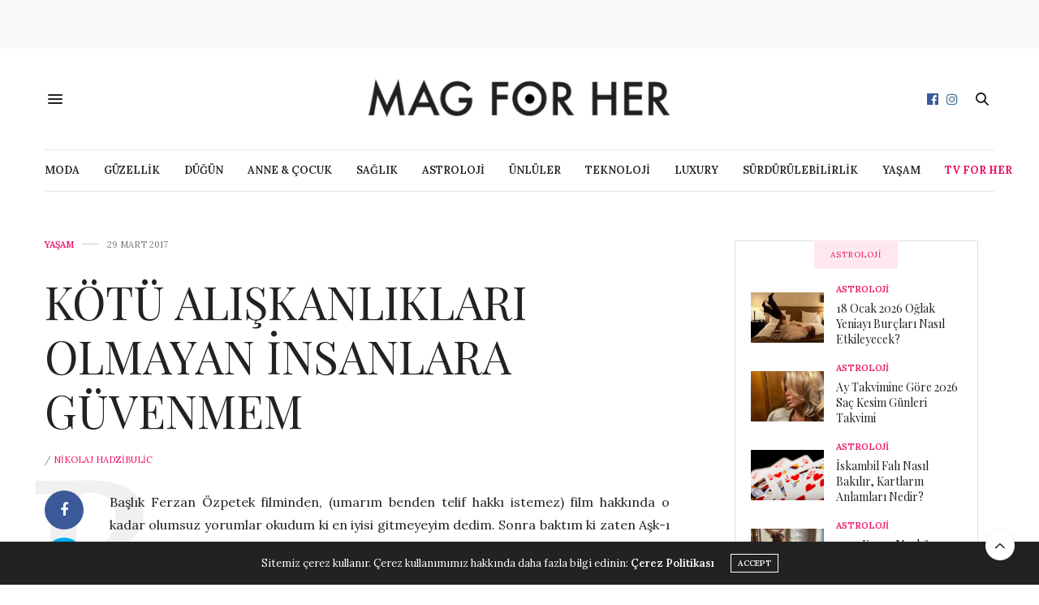

--- FILE ---
content_type: text/html; charset=UTF-8
request_url: https://www.magforher.com/kotu-aliskanliklari-olmayan-insanlara-guvenmem/
body_size: 13498
content:
<!doctype html><html dir="ltr" lang="tr"><head><meta charset="UTF-8"><link rel="preconnect" href="https://fonts.gstatic.com/" crossorigin /><meta name="viewport" content="width=device-width, initial-scale=1, maximum-scale=1, viewport-fit=cover"><link rel="profile" href="http://gmpg.org/xfn/11"><meta http-equiv="x-dns-prefetch-control" content="on"><link rel="dns-prefetch" href="//fonts.googleapis.com" /><link rel="dns-prefetch" href="//fonts.gstatic.com" /><link rel="dns-prefetch" href="//0.gravatar.com/" /><link rel="dns-prefetch" href="//2.gravatar.com/" /><link rel="dns-prefetch" href="//1.gravatar.com/" /><title>KÖTÜ ALIŞKANLIKLARI OLMAYAN İNSANLARA GÜVENMEM | Mag for Her</title><meta name="description" content="Yazarımız Niko Hadzibulic&#039;in kötü alışkanlıkları olanların yüreğine su serpen &#039;mutluluk&#039; yazısı..." /><meta name="robots" content="max-image-preview:large" /><meta name="author" content="Nikolaj Hadzibulic"/><link rel="canonical" href="https://www.magforher.com/kotu-aliskanliklari-olmayan-insanlara-guvenmem/" /><meta name="generator" content="All in One SEO (AIOSEO) 4.8.9" /> <script type="application/ld+json" class="aioseo-schema">{"@context":"https:\/\/schema.org","@graph":[{"@type":"Article","@id":"https:\/\/www.magforher.com\/kotu-aliskanliklari-olmayan-insanlara-guvenmem\/#article","name":"K\u00d6T\u00dc ALI\u015eKANLIKLARI OLMAYAN \u0130NSANLARA G\u00dcVENMEM | Mag for Her","headline":"K\u00d6T\u00dc ALI\u015eKANLIKLARI OLMAYAN \u0130NSANLARA G\u00dcVENMEM","author":{"@id":"https:\/\/www.magforher.com\/author\/niko\/#author"},"publisher":{"@id":"https:\/\/www.magforher.com\/#organization"},"image":{"@type":"ImageObject","url":"https:\/\/www.magforher.com\/wp-content\/uploads\/2017\/03\/mutlu-kad\u0131n.jpg","width":780,"height":500},"datePublished":"2017-03-29T14:25:42+03:00","dateModified":"2017-03-29T14:42:16+03:00","inLanguage":"tr-TR","mainEntityOfPage":{"@id":"https:\/\/www.magforher.com\/kotu-aliskanliklari-olmayan-insanlara-guvenmem\/#webpage"},"isPartOf":{"@id":"https:\/\/www.magforher.com\/kotu-aliskanliklari-olmayan-insanlara-guvenmem\/#webpage"},"articleSection":"YA\u015eAM, Ferzan \u00d6zpetek, motivasyon, mutlu olma rehberi, mutluluk, mutluluk rehberi, nikograd"},{"@type":"BreadcrumbList","@id":"https:\/\/www.magforher.com\/kotu-aliskanliklari-olmayan-insanlara-guvenmem\/#breadcrumblist","itemListElement":[{"@type":"ListItem","@id":"https:\/\/www.magforher.com#listItem","position":1,"name":"Ana Sayfa","item":"https:\/\/www.magforher.com","nextItem":{"@type":"ListItem","@id":"https:\/\/www.magforher.com\/kategori\/yasam\/#listItem","name":"YA\u015eAM"}},{"@type":"ListItem","@id":"https:\/\/www.magforher.com\/kategori\/yasam\/#listItem","position":2,"name":"YA\u015eAM","item":"https:\/\/www.magforher.com\/kategori\/yasam\/","nextItem":{"@type":"ListItem","@id":"https:\/\/www.magforher.com\/kotu-aliskanliklari-olmayan-insanlara-guvenmem\/#listItem","name":"K\u00d6T\u00dc ALI\u015eKANLIKLARI OLMAYAN \u0130NSANLARA G\u00dcVENMEM"},"previousItem":{"@type":"ListItem","@id":"https:\/\/www.magforher.com#listItem","name":"Ana Sayfa"}},{"@type":"ListItem","@id":"https:\/\/www.magforher.com\/kotu-aliskanliklari-olmayan-insanlara-guvenmem\/#listItem","position":3,"name":"K\u00d6T\u00dc ALI\u015eKANLIKLARI OLMAYAN \u0130NSANLARA G\u00dcVENMEM","previousItem":{"@type":"ListItem","@id":"https:\/\/www.magforher.com\/kategori\/yasam\/#listItem","name":"YA\u015eAM"}}]},{"@type":"Organization","@id":"https:\/\/www.magforher.com\/#organization","name":"Mag for Her | Kad\u0131n, Moda, G\u00fczellik ve Ya\u015fam Trendleri","description":"Mag for Her, kad\u0131nlara \u00f6zel moda, g\u00fczellik, ya\u015fam ve trend haberlerini sunar. G\u00fcncel geli\u015fmeleri, ilham verici i\u00e7erikleri ve stil \u00f6nerilerini ke\u015ffet!","url":"https:\/\/www.magforher.com\/","logo":{"@type":"ImageObject","url":"https:\/\/www.magforher.com\/wp-content\/uploads\/2016\/07\/logo5-1-1-1.jpg","@id":"https:\/\/www.magforher.com\/kotu-aliskanliklari-olmayan-insanlara-guvenmem\/#organizationLogo","width":519,"height":100},"image":{"@id":"https:\/\/www.magforher.com\/kotu-aliskanliklari-olmayan-insanlara-guvenmem\/#organizationLogo"},"sameAs":["https:\/\/www.facebook.com\/magforher","https:\/\/www.instagram.com\/magforher\/"]},{"@type":"Person","@id":"https:\/\/www.magforher.com\/author\/niko\/#author","url":"https:\/\/www.magforher.com\/author\/niko\/","name":"Nikolaj Hadzibulic","image":{"@type":"ImageObject","@id":"https:\/\/www.magforher.com\/kotu-aliskanliklari-olmayan-insanlara-guvenmem\/#authorImage","url":"https:\/\/secure.gravatar.com\/avatar\/62ca7c0a908fd5867e41237f0b25db1b7e34d136283e8d939506d07d51f293d0?s=96&d=mm&r=g","width":96,"height":96,"caption":"Nikolaj Hadzibulic"}},{"@type":"WebPage","@id":"https:\/\/www.magforher.com\/kotu-aliskanliklari-olmayan-insanlara-guvenmem\/#webpage","url":"https:\/\/www.magforher.com\/kotu-aliskanliklari-olmayan-insanlara-guvenmem\/","name":"K\u00d6T\u00dc ALI\u015eKANLIKLARI OLMAYAN \u0130NSANLARA G\u00dcVENMEM | Mag for Her","description":"Yazar\u0131m\u0131z Niko Hadzibulic'in k\u00f6t\u00fc al\u0131\u015fkanl\u0131klar\u0131 olanlar\u0131n y\u00fcre\u011fine su serpen 'mutluluk' yaz\u0131s\u0131...","inLanguage":"tr-TR","isPartOf":{"@id":"https:\/\/www.magforher.com\/#website"},"breadcrumb":{"@id":"https:\/\/www.magforher.com\/kotu-aliskanliklari-olmayan-insanlara-guvenmem\/#breadcrumblist"},"author":{"@id":"https:\/\/www.magforher.com\/author\/niko\/#author"},"creator":{"@id":"https:\/\/www.magforher.com\/author\/niko\/#author"},"image":{"@type":"ImageObject","url":"https:\/\/www.magforher.com\/wp-content\/uploads\/2017\/03\/mutlu-kad\u0131n.jpg","@id":"https:\/\/www.magforher.com\/kotu-aliskanliklari-olmayan-insanlara-guvenmem\/#mainImage","width":780,"height":500},"primaryImageOfPage":{"@id":"https:\/\/www.magforher.com\/kotu-aliskanliklari-olmayan-insanlara-guvenmem\/#mainImage"},"datePublished":"2017-03-29T14:25:42+03:00","dateModified":"2017-03-29T14:42:16+03:00"},{"@type":"WebSite","@id":"https:\/\/www.magforher.com\/#website","url":"https:\/\/www.magforher.com\/","name":"Mag for Her | Kad\u0131n, Moda, G\u00fczellik ve Ya\u015fam Trendleri","alternateName":"Mag for Her, kad\u0131nlara \u00f6zel moda, g\u00fczellik, ya\u015fam ve trend haberlerini sunar. G\u00fcncel geli\u015fmeleri, ilham verici i\u00e7erikleri ve stil \u00f6nerilerini ke\u015ffet!","description":"Kad\u0131n, Moda, G\u00fczellik ve Ya\u015fam Trendleri","inLanguage":"tr-TR","publisher":{"@id":"https:\/\/www.magforher.com\/#organization"}}]}</script> <link rel='dns-prefetch' href='//cdn.plyr.io' /><link rel='dns-prefetch' href='//www.googletagmanager.com' /><link rel='dns-prefetch' href='//fonts.googleapis.com' /><link rel="alternate" type="application/rss+xml" title="Mag for Her &raquo; akışı" href="https://www.magforher.com/feed/" /><link rel="preconnect" href="//fonts.gstatic.com/" crossorigin>
 <script src="[data-uri]" defer></script><script data-optimized="1" src="https://www.magforher.com/wp-content/plugins/litespeed-cache/assets/js/webfontloader.min.js" defer></script><link data-optimized="2" rel="stylesheet" href="https://www.magforher.com/wp-content/litespeed/css/b59d410e087834d634bcce81f2cd7c3b.css?ver=66200" /> <script type="text/javascript" src="https://www.magforher.com/wp-includes/js/jquery/jquery.min.js?ver=3.7.1" id="jquery-core-js"></script> 
 <script type="text/javascript" src="https://www.googletagmanager.com/gtag/js?id=GT-PB64NBM" id="google_gtagjs-js" defer data-deferred="1"></script> <script type="text/javascript" id="google_gtagjs-js-after" src="[data-uri]" defer></script> <script></script><link rel="https://api.w.org/" href="https://www.magforher.com/wp-json/" /><link rel="alternate" title="JSON" type="application/json" href="https://www.magforher.com/wp-json/wp/v2/posts/5633" /><link rel="EditURI" type="application/rsd+xml" title="RSD" href="https://www.magforher.com/xmlrpc.php?rsd" /><meta name="generator" content="WordPress 6.8.3" /><link rel='shortlink' href='https://www.magforher.com/?p=5633' /><link rel="alternate" title="oEmbed (JSON)" type="application/json+oembed" href="https://www.magforher.com/wp-json/oembed/1.0/embed?url=https%3A%2F%2Fwww.magforher.com%2Fkotu-aliskanliklari-olmayan-insanlara-guvenmem%2F" /><link rel="alternate" title="oEmbed (XML)" type="text/xml+oembed" href="https://www.magforher.com/wp-json/oembed/1.0/embed?url=https%3A%2F%2Fwww.magforher.com%2Fkotu-aliskanliklari-olmayan-insanlara-guvenmem%2F&#038;format=xml" /><meta name="generator" content="Site Kit by Google 1.164.0" /><meta property="og:title" content="KÖTÜ ALIŞKANLIKLARI OLMAYAN İNSANLARA GÜVENMEM" /><meta property="og:type" content="article" /><meta property="og:description" content="Başlık Ferzan Özpetek filminden, (umarım benden telif hakkı istemez) film hakkında o kadar olumsuz yorumlar okudum ki en iyisi gitmeyeyim dedim. Sonra baktım ki zaten Aşk-ı Memnu dışında bir şey izlemiyorum, kültürel bir soykırım yaşıyorum kendi içimde, hadi gidip bir görelim dedim. Tabii ki filmi eleştirmeyeceğim çünkü; ben pek film izlemem! Merak ediyorsanız gidin izleyin,…" /><meta property="og:image" content="https://www.magforher.com/wp-content/uploads/2017/03/mutlu-kadın.jpg" /><meta property="og:url" content="https://www.magforher.com/kotu-aliskanliklari-olmayan-insanlara-guvenmem/" /><meta property="og:site_name" content="Mag for Her"/><meta name="generator" content="Powered by WPBakery Page Builder - drag and drop page builder for WordPress."/><link rel="icon" href="https://www.magforher.com/wp-content/uploads/2023/02/cropped-fav-32x32.png" sizes="32x32" /><link rel="icon" href="https://www.magforher.com/wp-content/uploads/2023/02/cropped-fav-192x192.png" sizes="192x192" /><link rel="apple-touch-icon" href="https://www.magforher.com/wp-content/uploads/2023/02/cropped-fav-180x180.png" /><meta name="msapplication-TileImage" content="https://www.magforher.com/wp-content/uploads/2023/02/cropped-fav-270x270.png" />
<noscript><style>.wpb_animate_when_almost_visible { opacity: 1; }</style></noscript><title>Mag for Her | Kadınlara İlham Veren Moda, Güzellik ve Yaşam Rehberi</title><meta name="description" content="Mag for Her: Kadınlara özel moda, güzellik, ilişkiler ve yaşam içerikleri. En güncel trendleri ve hayatı kolaylaştıran önerileri şimdi keşfet."></head><body class="wp-singular post-template-default single single-post postid-5633 single-format-standard wp-theme-thevoux-wp article-dropcap-on thb-borders-off thb-rounded-forms-off social_black-off header_submenu_color-light mobile_menu_animation- header-submenu-style1 thb-pinit-off thb-single-product-ajax-on wpb-js-composer js-comp-ver-7.0 vc_responsive"><div id='div-gpt-ad-1700641979863-0'></div><div id="wrapper" class="thb-page-transition-off"><div id="content-container"><div class="click-capture"></div><aside class="thb_ad_before_header"><p><div align="center" id='div-gpt-ad-1700640215474-0' style='min-width: 970px; min-height: 250px;'></div></p></aside><header class="header fixed "><div class="header_top cf"><div class="row full-width-row align-middle"><div class="small-3 medium-2 columns toggle-holder">
<a href="#" class="mobile-toggle  small"><div><span></span><span></span><span></span></div></a></div><div class="small-6 medium-8 columns logo text-center active"><h6 id="page-title">KÖTÜ ALIŞKANLIKLARI OLMAYAN İNSANLARA GÜVENMEM</h6></div><div class="small-3 medium-2 columns text-right"><div class="social-holder style2"><aside class="social_header">
<a href="https://www.facebook.com/magforher" class="facebook icon-1x" target="_blank"><i class="fa fa-facebook-official"></i></a>
<a href="https://www.instagram.com/magforher/" class="instagram icon-1x" target="_blank"><i class="fa fa-instagram"></i></a></aside><aside class="quick_search">
<svg xmlns="http://www.w3.org/2000/svg" version="1.1" class="search_icon" x="0" y="0" width="16.2" height="16.2" viewBox="0 0 16.2 16.2" enable-background="new 0 0 16.209 16.204" xml:space="preserve"><path d="M15.9 14.7l-4.3-4.3c0.9-1.1 1.4-2.5 1.4-4 0-3.5-2.9-6.4-6.4-6.4S0.1 3 0.1 6.5c0 3.5 2.9 6.4 6.4 6.4 1.4 0 2.8-0.5 3.9-1.3l4.4 4.3c0.2 0.2 0.4 0.2 0.6 0.2 0.2 0 0.4-0.1 0.6-0.2C16.2 15.6 16.2 15.1 15.9 14.7zM1.7 6.5c0-2.6 2.2-4.8 4.8-4.8s4.8 2.1 4.8 4.8c0 2.6-2.2 4.8-4.8 4.8S1.7 9.1 1.7 6.5z"/></svg><form role="search" method="get" class="searchform" action="https://www.magforher.com/">
<label for="search-form-1" class="screen-reader-text">Search for:</label>
<input type="text" id="search-form-1" class="search-field" value="" name="s" /></form></aside></div></div></div></div><div class="nav_holder show-for-large"><nav class="full-menu-container text-center"><ul id="menu-ana-menu" class="full-menu nav submenu-style-style1"><li id="menu-item-10186" class="menu-item menu-item-type-taxonomy menu-item-object-category menu-item-10186"><a href="https://www.magforher.com/kategori/moda/">MODA</a></li><li id="menu-item-10184" class="menu-item menu-item-type-taxonomy menu-item-object-category menu-item-10184"><a href="https://www.magforher.com/kategori/guzellik/">GÜZELLİK</a></li><li id="menu-item-10183" class="menu-item menu-item-type-taxonomy menu-item-object-category menu-item-10183"><a href="https://www.magforher.com/kategori/dugun/">DÜĞÜN</a></li><li id="menu-item-53501" class="menu-item menu-item-type-taxonomy menu-item-object-category menu-item-53501"><a href="https://www.magforher.com/kategori/anne-cocuk/">ANNE &amp; ÇOCUK</a></li><li id="menu-item-10188" class="menu-item menu-item-type-taxonomy menu-item-object-category menu-item-10188"><a href="https://www.magforher.com/kategori/saglik/">SAĞLIK</a></li><li id="menu-item-23463" class="menu-item menu-item-type-taxonomy menu-item-object-category menu-item-23463"><a href="https://www.magforher.com/kategori/astroloji/">ASTROLOJİ</a></li><li id="menu-item-23464" class="menu-item menu-item-type-taxonomy menu-item-object-category menu-item-23464"><a href="https://www.magforher.com/kategori/unluler/">ÜNLÜLER</a></li><li id="menu-item-19773" class="menu-item menu-item-type-taxonomy menu-item-object-category menu-item-19773"><a href="https://www.magforher.com/kategori/teknoloji/">TEKNOLOJİ</a></li><li id="menu-item-23535" class="menu-item menu-item-type-taxonomy menu-item-object-category menu-item-23535"><a href="https://www.magforher.com/kategori/luxury/">LUXURY</a></li><li id="menu-item-24466" class="menu-item menu-item-type-taxonomy menu-item-object-category menu-item-24466"><a href="https://www.magforher.com/kategori/surdurulebilirlik/">SÜRDÜRÜLEBİLİRLİK</a></li><li id="menu-item-10189" class="menu-item menu-item-type-taxonomy menu-item-object-category current-post-ancestor current-menu-parent current-post-parent menu-item-10189"><a href="https://www.magforher.com/kategori/yasam/">YAŞAM</a></li><li id="menu-item-23678" class="menu-item menu-item-type-taxonomy menu-item-object-category menu-item-23678"><a href="https://www.magforher.com/kategori/tv-for-her/"><b><span style="color:#ec1166">TV for HER</span></b></a></li></ul></nav></div></header><div class="header_holder  "><div class="row"><div class="small-12 columns"><header class="header style1 boxed"><div class="header_top cf"><div class="row full-width-row align-middle"><div class="small-3 large-4 columns toggle-holder">
<a href="#" class="mobile-toggle  small"><div><span></span><span></span><span></span></div></a></div><div class="small-6 large-4 columns logo text-center">
<a href="https://www.magforher.com/" class="logolink" title="Mag for Her">
<img src="https://www.magforher.com/wp-content/uploads/2016/07/logo.png" class="logoimg" alt="Mag for Her"/>
</a></div><div class="small-3 large-4 columns social-holder style2"><aside class="social_header">
<a href="https://www.facebook.com/magforher" class="facebook icon-1x" target="_blank"><i class="fa fa-facebook-official"></i></a>
<a href="https://www.instagram.com/magforher/" class="instagram icon-1x" target="_blank"><i class="fa fa-instagram"></i></a></aside><aside class="quick_search">
<svg xmlns="http://www.w3.org/2000/svg" version="1.1" class="search_icon" x="0" y="0" width="16.2" height="16.2" viewBox="0 0 16.2 16.2" enable-background="new 0 0 16.209 16.204" xml:space="preserve"><path d="M15.9 14.7l-4.3-4.3c0.9-1.1 1.4-2.5 1.4-4 0-3.5-2.9-6.4-6.4-6.4S0.1 3 0.1 6.5c0 3.5 2.9 6.4 6.4 6.4 1.4 0 2.8-0.5 3.9-1.3l4.4 4.3c0.2 0.2 0.4 0.2 0.6 0.2 0.2 0 0.4-0.1 0.6-0.2C16.2 15.6 16.2 15.1 15.9 14.7zM1.7 6.5c0-2.6 2.2-4.8 4.8-4.8s4.8 2.1 4.8 4.8c0 2.6-2.2 4.8-4.8 4.8S1.7 9.1 1.7 6.5z"/></svg><form role="search" method="get" class="searchform" action="https://www.magforher.com/">
<label for="search-form-2" class="screen-reader-text">Search for:</label>
<input type="text" id="search-form-2" class="search-field" value="" name="s" /></form></aside></div></div></div><div class="nav_holder light"><nav class="full-menu-container"><ul id="menu-ana-menu-1" class="full-menu nav submenu-style-style1"><li class="menu-item menu-item-type-taxonomy menu-item-object-category menu-item-10186"><a href="https://www.magforher.com/kategori/moda/">MODA</a></li><li class="menu-item menu-item-type-taxonomy menu-item-object-category menu-item-10184"><a href="https://www.magforher.com/kategori/guzellik/">GÜZELLİK</a></li><li class="menu-item menu-item-type-taxonomy menu-item-object-category menu-item-10183"><a href="https://www.magforher.com/kategori/dugun/">DÜĞÜN</a></li><li class="menu-item menu-item-type-taxonomy menu-item-object-category menu-item-53501"><a href="https://www.magforher.com/kategori/anne-cocuk/">ANNE &amp; ÇOCUK</a></li><li class="menu-item menu-item-type-taxonomy menu-item-object-category menu-item-10188"><a href="https://www.magforher.com/kategori/saglik/">SAĞLIK</a></li><li class="menu-item menu-item-type-taxonomy menu-item-object-category menu-item-23463"><a href="https://www.magforher.com/kategori/astroloji/">ASTROLOJİ</a></li><li class="menu-item menu-item-type-taxonomy menu-item-object-category menu-item-23464"><a href="https://www.magforher.com/kategori/unluler/">ÜNLÜLER</a></li><li class="menu-item menu-item-type-taxonomy menu-item-object-category menu-item-19773"><a href="https://www.magforher.com/kategori/teknoloji/">TEKNOLOJİ</a></li><li class="menu-item menu-item-type-taxonomy menu-item-object-category menu-item-23535"><a href="https://www.magforher.com/kategori/luxury/">LUXURY</a></li><li class="menu-item menu-item-type-taxonomy menu-item-object-category menu-item-24466"><a href="https://www.magforher.com/kategori/surdurulebilirlik/">SÜRDÜRÜLEBİLİRLİK</a></li><li class="menu-item menu-item-type-taxonomy menu-item-object-category current-post-ancestor current-menu-parent current-post-parent menu-item-10189"><a href="https://www.magforher.com/kategori/yasam/">YAŞAM</a></li><li class="menu-item menu-item-type-taxonomy menu-item-object-category menu-item-23678"><a href="https://www.magforher.com/kategori/tv-for-her/"><b><span style="color:#ec1166">TV for HER</span></b></a></li></ul></nav></div></header></div></div></div><div role="main" class="cf"><div id="infinite-article" data-infinite="on" data-security="f55efb4378"><div class="post-detail-row"><div class="row"><div class="small-12 medium-12 large-8 columns"><article itemscope itemtype="http://schema.org/Article" class="post post-detail post-detail-style1 post-5633 type-post status-publish format-standard has-post-thumbnail hentry category-yasam tag-ferzan-ozpetek tag-motivasyon tag-mutlu-olma-rehberi tag-mutluluk tag-mutluluk-rehberi tag-nikograd" id="post-5633" data-id="5633" data-url="https://www.magforher.com/kotu-aliskanliklari-olmayan-insanlara-guvenmem/"><div class="post-title-container"><div class="thb-post-top"><aside class="post-meta style1">
<a href="https://www.magforher.com/kategori/yasam/" class="cat-yasam" aria-label="YAŞAM">YAŞAM</a></aside><aside class="post-date">
29 Mart 2017</aside></div><header class="post-title entry-header"><h1 class="entry-title" itemprop="headline">
KÖTÜ ALIŞKANLIKLARI OLMAYAN İNSANLARA GÜVENMEM</h1></header><aside class="post-author">
<em>/</em> <a href="https://www.magforher.com/author/niko/" title="Nikolaj Hadzibulic tarafından yazılan yazılar" rel="author">Nikolaj Hadzibulic</a></aside></div><div class="post-share-container"><aside class="share-article hide-on-print share-article-single fixed-me show-for-medium">
<a href="https://www.facebook.com/sharer.php?u=https://www.magforher.com/kotu-aliskanliklari-olmayan-insanlara-guvenmem/" rel="noreferrer" class="boxed-icon social facebook style2">
<i class="fa fa-facebook"></i>
<span class="thb-social-count">0</span>
</a>
<a href="https://twitter.com/intent/tweet?text=K%C3%96T%C3%9C%20ALI%C5%9EKANLIKLARI%20OLMAYAN%20%C4%B0NSANLARA%20G%C3%9CVENMEM&#038;via=fuel_themes&#038;url=https://www.magforher.com/kotu-aliskanliklari-olmayan-insanlara-guvenmem/" rel="noreferrer" class="boxed-icon social twitter style2">
<i class="fa fa-twitter"></i>
</a>
<a href="https://pinterest.com/pin/create/bookmarklet/?url=https://www.magforher.com/kotu-aliskanliklari-olmayan-insanlara-guvenmem/&#038;media=https://www.magforher.com/wp-content/uploads/2017/03/mutlu-kadın.jpg" rel="noreferrer" class="boxed-icon social pinterest style2">
<i class="fa fa-pinterest"></i>
<span class="thb-social-count">0</span>
</a>
<a href="https://www.linkedin.com/cws/share?url=https://www.magforher.com/kotu-aliskanliklari-olmayan-insanlara-guvenmem/" rel="noreferrer" class="boxed-icon social linkedin style2">
<i class="fa fa-linkedin"></i>
</a>
<a href="mailto:?subject=K%C3%96T%C3%9C%20ALI%C5%9EKANLIKLARI%20OLMAYAN%20%C4%B0NSANLARA%20G%C3%9CVENMEM&#038;body=K%C3%96T%C3%9C%20ALI%C5%9EKANLIKLARI%20OLMAYAN%20%C4%B0NSANLARA%20G%C3%9CVENMEM%20https://www.magforher.com/kotu-aliskanliklari-olmayan-insanlara-guvenmem/" rel="noreferrer" class="boxed-icon social email style2">
<i class="fa fa-envelope-o"></i>
</a>
<a href="whatsapp://send?text=https://www.magforher.com/kotu-aliskanliklari-olmayan-insanlara-guvenmem/" rel="noreferrer" class="boxed-icon social whatsapp style2">
<i class="fa fa-whatsapp"></i>
</a>
<a href="https://www.magforher.com/kotu-aliskanliklari-olmayan-insanlara-guvenmem/" class="boxed-icon comment style2"><svg version="1.1" xmlns="http://www.w3.org/2000/svg" xmlns:xlink="http://www.w3.org/1999/xlink" x="0px" y="0px"
viewBox="0 0 18 20" width="18px" height="20px" enable-background:"new 0 0 18 20" xml:space="preserve">
<path d="M9,0C4,0,0,4,0,8.9c0,2.7,1.2,5.2,3.4,6.9L3.9,20l3.7-2.3c0.5,0.1,0.9,0.1,1.4,0.1c5,0,9-4,9-8.9C18,4,13.9,0,9,0z M5.8,10
c-0.6,0-1-0.5-1-1s0.5-1,1-1c0.6,0,1,0.5,1,1S6.4,10,5.8,10z M9,10c-0.6,0-1-0.5-1-1s0.5-1,1-1c0.6,0,1,0.5,1,1S9.5,10,9,10z
M12.2,10c-0.6,0-1-0.5-1-1s0.5-1,1-1c0.6,0,1,0.5,1,1S12.7,10,12.2,10z"/>
</svg>
<span>0</span></a></aside><div class="post-content-container"><div class="post-content entry-content cf" data-first="B" itemprop="articleBody"><p style="text-align: justify;">Başlık Ferzan Özpetek filminden, (umarım benden telif hakkı istemez) film hakkında o kadar olumsuz yorumlar okudum ki en iyisi gitmeyeyim dedim. Sonra baktım ki zaten Aşk-ı Memnu dışında bir şey izlemiyorum, kültürel bir soykırım yaşıyorum kendi içimde, hadi gidip bir görelim dedim. Tabii ki filmi eleştirmeyeceğim çünkü; ben pek film izlemem! Merak ediyorsanız gidin izleyin, kendimi bu denli salak hissettiğim en son zaman, ilkokulda 7 kere 4 kaç yapar diye soran öğretmenime cevabı söylemek yerine ağlama krizine girdiğim o andı.</p><p style="text-align: justify;">Filmin en çarpıldığım anı ise; ‘’kötü alışkanları olmayan insanlara güvenmem’’ diyen o amcanın repliğiydi. Niye çünkü; ben de kötü alışkanlık çok! Bu da beni doğrudan güvenilir insan yapıyor. Hatta kanımca kendi çevremde en güvenilir insan benim. Zira şu sıralar birbirinden fazla kötü alışkanlıkla mücadele ediyorum.</p><p style="text-align: justify;">Karbonhidrat, alkol, fesatlık, beddua ve nefret krizleri, yer yer instagram profil şikayet etmeler ve hatta büyü! Evet yanlış duymadınız, çünkü çok mutlu çiftlere gıcık oluyorum, sürekli spor yapanlardan ne kadar nefret ettiğimi bilmeyen kalmadı, (bu konuyu birazcık açmak istiyorum çünkü; profesyonel sporcular bile antrenman yapmaktan değil, maç ya da müsabaka sırasındaki o adrenalinden hoşlanıyorlar. Antrenman yapmak öyle tapılası bir şey değil yani, yemiyoruz) ayrıca sadece güneş açtığı için mutlu olan insanları da sevimsiz buluyorum.</p><p style="text-align: justify;">Güneş açınca tabii ki mutlu olunur ama bunu bir kokteyl ile kutlarsın, mutlu çift olursun ama bunu sosyal medyadan gözümüze sokmazsın, spor yaparsın ama hasta gibi sürekli bunu paylaşmazsın! Bunlardan bir tek ben rahatsız değilim, hislerinize tercüman oluyorum farkındayım. Çünkü her 3 kişiden biri sosyal medyanın insanları ne zaman katil yapacağını düşüyor. Ben biraz abartıp, yeni intihar eylemcilerinin sosyal medyadan çıkacağını düşünüyorum. Gültepe’de yaşan gençler, Levent’te yaşayan gençlerin hayatından nefret ediyor çünkü ulaşamıyor. Aynı örnekler FSM ve Etiler için de geçerli. Sosyolojik bir travma yaşıyoruz. Gelir adaletsizlik çizgisinin bir sokak ile belirlendiği şehir İstanbul! Günün birinde, kapasından döndürüldüğü gece klubüne intikam ile dönecek insanların varlığının ne kadar farkındayız? Aslında içinize karartmak istemedim bunlar biraz distopik kurgular.</p><p style="text-align: justify;">Kurgu, şu an yaşadığımız hayatın en temel ögesi. Kurgu programlar, kurgu siyasi atmosfer, kurgu tipler, kurgu ilişkiler. Gerçek, kalbi bir hevesle hareket eden insan sayısı yoka yakın. Plastik bir devrin naylon çocukları olarak, mutsuzuz. Yalnızlar çok mutsuz, çiftler çok mutsuz, parası olan çok mutsuz, parası olmayan çok mutsuz&#8230; Mutlu olmak için bir sürü reçete, binlerce öneri verildi bir tane de ben vereyim, N’ olacak nasıl olsa uygulamıyorsunuz hiç birini..</p><p style="text-align: justify;">Ben size şimdi mutlu bir bahar geçirmenin formülünü yazıyorum, tek tek uygulayacaksınız sonra sözlü yapacağım.</p><p style="text-align: justify;">1) Sağlıklı ve fit olmak için spor yapın, six pack bir zorunluluk değil! Bacaklarınız tersten asıp yaptığınız o hareketler insan bünyesine ters, biz maymun muyuz allahasen!<br />
2) Şu sıralar uyguladığım ve başarıya ulaşan diyetimi veriyorum: Gece alkol alacaksınız, akşam yemeği yemeyeceksiniz. Başka yolu yok bu işin, ben gece protein shake içip yemek yemiyorum ama alkol alıyorum ve tam 3 kilo verdim!<br />
3) Sosyal medyada sizi sinir eden insanları bloklayın! Kimse sizden önemli değil.<br />
4) Daha çok partileyin ve daha çok çime basın!<br />
5) Son olarak yaz geliyor şöyle eli yüzü düzgün enerjisi iyi birini bulursanız takılın biraz, sakın sevgili olmayın gerek yok.</p><p style="text-align: justify;">Şaka maka mevsimler geliyor geçiyor, ha mutlu oldum ha mutlu olacağım derken bir de bakıyorsun ki elindeki tüm parayı botox’culara kaptırmışsın. SixPack’in var ama en son ne zaman ağzı tadıyla bir yemek yedin bilmiyorsun, sevgilin var ama O’na değil sevgililik kurumuna aşıksın,&#8230; örnekleri çoğaltabilirim ama gerek yok. Ona yaranayım buna yaranayım, aman o mesajı da vereyim beni alkışlasınlar diye diye korkunç bir film yapmaktansa kimsenin izlemediği bir kısa film yapmayı tercih ederim. Buradan da İstanbul Kırmızısı’nı gömerim.</p><footer class="article-tags entry-footer"><div>
<strong>Etiketler: </strong>
<a href="https://www.magforher.com/tag/ferzan-ozpetek/" title="">Ferzan Özpetek</a>, <a href="https://www.magforher.com/tag/motivasyon/" title="">motivasyon</a>, <a href="https://www.magforher.com/tag/mutlu-olma-rehberi/" title="">mutlu olma rehberi</a>, <a href="https://www.magforher.com/tag/mutluluk/" title="">mutluluk</a>, <a href="https://www.magforher.com/tag/mutluluk-rehberi/" title="">mutluluk rehberi</a>, <a href="https://www.magforher.com/tag/nikograd/" title="">nikograd</a></div></footer><div class="article-navigation"><div class="row"><div class="small-12 medium-6 columns">
<a href="https://www.magforher.com/detoks-suyu-nasil-yapilir/" class="post-nav-link prev">
<svg version="1.1" xmlns="http://www.w3.org/2000/svg" xmlns:xlink="http://www.w3.org/1999/xlink" x="0px" y="0px"
width="15.983px" height="11.837px" viewBox="0 0 15.983 11.837" enable-background="new 0 0 15.983 11.837" xml:space="preserve"><path class="thb-arrow-head" d="M1.486,5.924l4.845-4.865c0.24-0.243,0.24-0.634,0-0.876c-0.242-0.243-0.634-0.243-0.874,0L0.18,5.481
c-0.24,0.242-0.24,0.634,0,0.876l5.278,5.299c0.24,0.241,0.632,0.241,0.874,0c0.24-0.241,0.24-0.634,0-0.876L1.486,5.924z"/><path class="thb-arrow-line" d="M15.982,5.92c0,0.328-0.264,0.593-0.592,0.593H0.592C0.264,6.513,0,6.248,0,5.92c0-0.327,0.264-0.591,0.592-0.591h14.799
C15.719,5.329,15.982,5.593,15.982,5.92z"/></svg>					<span>Önceki Haberler</span><h6>DETOKS SUYU NASIL YAPILIR &amp; NE İŞE YARAR</h6>
</a></div><div class="small-12 medium-6 columns">
<a href="https://www.magforher.com/en-cok-takip-edilen-instagram-hesaplari/" class="post-nav-link next">
<span>Sonraki Haberler</span><h6>INSTAGRAM'IN EN ÇOK TAKİP EDİLEN 10 HESABI</h6>
<svg version="1.1" xmlns="http://www.w3.org/2000/svg" xmlns:xlink="http://www.w3.org/1999/xlink" x="0px" y="0px" width="15.983px" height="11.837px" viewBox="0 0 15.983 11.837" enable-background="new 0 0 15.983 11.837" xml:space="preserve"><path class="thb-arrow-head" d="M9.651,10.781c-0.24,0.242-0.24,0.635,0,0.876c0.242,0.241,0.634,0.241,0.874,0l5.278-5.299c0.24-0.242,0.24-0.634,0-0.876
l-5.278-5.299c-0.24-0.243-0.632-0.243-0.874,0c-0.24,0.242-0.24,0.634,0,0.876l4.845,4.865L9.651,10.781z"/><path class="thb-arrow-line" d="M0.591,5.329h14.799c0.328,0,0.592,0.265,0.592,0.591c0,0.328-0.264,0.593-0.592,0.593H0.591C0.264,6.513,0,6.248,0,5.92
C0,5.593,0.264,5.329,0.591,5.329z"/></svg>					</a></div></div></div></div></div></div><aside class="share-article hide-on-print share-article-single  hide-for-medium">
<a href="https://www.facebook.com/sharer.php?u=https://www.magforher.com/kotu-aliskanliklari-olmayan-insanlara-guvenmem/" rel="noreferrer" class="boxed-icon social facebook style2">
<i class="fa fa-facebook"></i>
<span class="thb-social-count">0</span>
</a>
<a href="https://twitter.com/intent/tweet?text=K%C3%96T%C3%9C%20ALI%C5%9EKANLIKLARI%20OLMAYAN%20%C4%B0NSANLARA%20G%C3%9CVENMEM&#038;via=fuel_themes&#038;url=https://www.magforher.com/kotu-aliskanliklari-olmayan-insanlara-guvenmem/" rel="noreferrer" class="boxed-icon social twitter style2">
<i class="fa fa-twitter"></i>
</a>
<a href="https://pinterest.com/pin/create/bookmarklet/?url=https://www.magforher.com/kotu-aliskanliklari-olmayan-insanlara-guvenmem/&#038;media=https://www.magforher.com/wp-content/uploads/2017/03/mutlu-kadın.jpg" rel="noreferrer" class="boxed-icon social pinterest style2">
<i class="fa fa-pinterest"></i>
<span class="thb-social-count">0</span>
</a>
<a href="https://www.linkedin.com/cws/share?url=https://www.magforher.com/kotu-aliskanliklari-olmayan-insanlara-guvenmem/" rel="noreferrer" class="boxed-icon social linkedin style2">
<i class="fa fa-linkedin"></i>
</a>
<a href="mailto:?subject=K%C3%96T%C3%9C%20ALI%C5%9EKANLIKLARI%20OLMAYAN%20%C4%B0NSANLARA%20G%C3%9CVENMEM&#038;body=K%C3%96T%C3%9C%20ALI%C5%9EKANLIKLARI%20OLMAYAN%20%C4%B0NSANLARA%20G%C3%9CVENMEM%20https://www.magforher.com/kotu-aliskanliklari-olmayan-insanlara-guvenmem/" rel="noreferrer" class="boxed-icon social email style2">
<i class="fa fa-envelope-o"></i>
</a>
<a href="whatsapp://send?text=https://www.magforher.com/kotu-aliskanliklari-olmayan-insanlara-guvenmem/" rel="noreferrer" class="boxed-icon social whatsapp style2">
<i class="fa fa-whatsapp"></i>
</a>
<a href="https://www.magforher.com/kotu-aliskanliklari-olmayan-insanlara-guvenmem/" class="boxed-icon comment style2"><svg version="1.1" xmlns="http://www.w3.org/2000/svg" xmlns:xlink="http://www.w3.org/1999/xlink" x="0px" y="0px"
viewBox="0 0 18 20" width="18px" height="20px" enable-background:"new 0 0 18 20" xml:space="preserve">
<path d="M9,0C4,0,0,4,0,8.9c0,2.7,1.2,5.2,3.4,6.9L3.9,20l3.7-2.3c0.5,0.1,0.9,0.1,1.4,0.1c5,0,9-4,9-8.9C18,4,13.9,0,9,0z M5.8,10
c-0.6,0-1-0.5-1-1s0.5-1,1-1c0.6,0,1,0.5,1,1S6.4,10,5.8,10z M9,10c-0.6,0-1-0.5-1-1s0.5-1,1-1c0.6,0,1,0.5,1,1S9.5,10,9,10z
M12.2,10c-0.6,0-1-0.5-1-1s0.5-1,1-1c0.6,0,1,0.5,1,1S12.7,10,12.2,10z"/>
</svg>
<span>0</span></a></aside><aside class="post-bottom-meta hide"><meta itemprop="mainEntityOfPage" content="https://www.magforher.com/kotu-aliskanliklari-olmayan-insanlara-guvenmem/">
<span class="vcard author" itemprop="author" content="Nikolaj Hadzibulic">
<span class="fn">Nikolaj Hadzibulic</span>
</span>
<time class="time publised entry-date" datetime="2017-03-29T14:25:42+03:00" itemprop="datePublished" content="2017-03-29T14:25:42+03:00">29 Mart 2017</time><meta itemprop="dateModified" class="updated" content="2017-03-29T14:42:16+03:00">
<span itemprop="publisher" itemscope itemtype="https://schema.org/Organization"><meta itemprop="name" content="Mag for Her">
<span itemprop="logo" itemscope itemtype="https://schema.org/ImageObject"><meta itemprop="url" content="https://www.magforher.com/wp-content/themes/thevoux-wp/assets/img/logo.png">
</span>
</span>
<span itemprop="image" itemscope itemtype="http://schema.org/ImageObject"><meta itemprop="url" content="https://www.magforher.com/wp-content/uploads/2017/03/mutlu-kadın.jpg"><meta itemprop="width" content="780" /><meta itemprop="height" content="500" />
</span></aside></article><div class="row post"><aside class="small-12 columns post-content related-posts"><h4><strong>Bunlarda dikkanizi çekebilir</strong></h4><div class="row relatedposts hide-on-print"><div class="small-6 medium-4 columns"><article class="post mega-menu-post related-post post-56064 post type-post status-publish format-standard has-post-thumbnail hentry category-yasam tag-iyi-hissetmek tag-kotu-hissetmek tag-motivasyon tag-nasil-iyi-hissederim tag-slider-2" itemscope itemtype="http://schema.org/Article"><figure class="post-gallery">
<a href="https://www.magforher.com/kotu-hissetmek-normal-ama-kendine-iyi-gelmek-de-oyle/" title="Kötü Hissetmek Normal, Ama Kendine İyi Gelmek de Öyle">
<img width="650" height="450" src="https://www.magforher.com/wp-content/uploads/2025/07/a-slice-of-paradise-🍊-scopello-24———sicily-sicilytourism-italytravel-voyaged-beautifuldes-1.jpg" class="attachment-thevoux-style9-2x size-thevoux-style9-2x thb-lazyload lazyload wp-post-image" alt="" decoding="async" fetchpriority="high" sizes="(max-width: 650px) 100vw, 650px" data-src="https://www.magforher.com/wp-content/uploads/2025/07/a-slice-of-paradise-🍊-scopello-24———sicily-sicilytourism-italytravel-voyaged-beautifuldes-1.jpg" data-sizes="auto" data-srcset="https://www.magforher.com/wp-content/uploads/2025/07/a-slice-of-paradise-🍊-scopello-24———sicily-sicilytourism-italytravel-voyaged-beautifuldes-1.jpg 650w, https://www.magforher.com/wp-content/uploads/2025/07/a-slice-of-paradise-🍊-scopello-24———sicily-sicilytourism-italytravel-voyaged-beautifuldes-1-139x96.jpg 139w" />		</a></figure><div class="post-title"><h6 itemprop="headline"><a href="https://www.magforher.com/kotu-hissetmek-normal-ama-kendine-iyi-gelmek-de-oyle/" title="Kötü Hissetmek Normal, Ama Kendine İyi Gelmek de Öyle">Kötü Hissetmek Normal, Ama Kendine İyi Gelmek de Öyle</a></h6></div><aside class="post-bottom-meta hide"><meta itemprop="mainEntityOfPage" content="https://www.magforher.com/kotu-hissetmek-normal-ama-kendine-iyi-gelmek-de-oyle/">
<span class="vcard author" itemprop="author" content="Göksu Uğurlu">
<span class="fn">Göksu Uğurlu</span>
</span>
<time class="time publised entry-date" datetime="2025-07-14T12:33:02+03:00" itemprop="datePublished" content="2025-07-14T12:33:02+03:00">14 Temmuz 2025</time><meta itemprop="dateModified" class="updated" content="2025-07-14T12:33:13+03:00">
<span itemprop="publisher" itemscope itemtype="https://schema.org/Organization"><meta itemprop="name" content="Mag for Her">
<span itemprop="logo" itemscope itemtype="https://schema.org/ImageObject"><meta itemprop="url" content="https://www.magforher.com/wp-content/themes/thevoux-wp/assets/img/logo.png">
</span>
</span>
<span itemprop="image" itemscope itemtype="http://schema.org/ImageObject"><meta itemprop="url" content="https://www.magforher.com/wp-content/uploads/2025/07/a-slice-of-paradise-🍊-scopello-24———sicily-sicilytourism-italytravel-voyaged-beautifuldes-1.jpg"><meta itemprop="width" content="650" /><meta itemprop="height" content="450" />
</span></aside></article></div><div class="small-6 medium-4 columns"><article class="post mega-menu-post related-post post-39002 post type-post status-publish format-standard has-post-thumbnail hentry category-yasam tag-dopamin tag-hormon tag-hormon-nedir tag-mutluluk tag-mutluluk-hormonlari tag-mutluluk-hormonu-nasil-salgilanir tag-mutluluk-hormonu-nedir tag-nasil-salgilanir tag-oksitosin tag-serotonin tag-slider-2" itemscope itemtype="http://schema.org/Article"><figure class="post-gallery">
<a href="https://www.magforher.com/mutluluk-hormonlari-nelerdir-ve-onlari-nasil-arttirabiliriz/" title="Mutluluk Hormonları Nelerdir ve Onları Nasıl Arttırabiliriz?">
<img width="650" height="450" src="https://www.magforher.com/wp-content/uploads/2024/04/May-20.2020-1.jpg" class="attachment-thevoux-style9-2x size-thevoux-style9-2x thb-lazyload lazyload wp-post-image" alt="" decoding="async" sizes="(max-width: 650px) 100vw, 650px" data-src="https://www.magforher.com/wp-content/uploads/2024/04/May-20.2020-1.jpg" data-sizes="auto" data-srcset="https://www.magforher.com/wp-content/uploads/2024/04/May-20.2020-1.jpg 650w, https://www.magforher.com/wp-content/uploads/2024/04/May-20.2020-1-139x96.jpg 139w" />		</a></figure><div class="post-title"><h6 itemprop="headline"><a href="https://www.magforher.com/mutluluk-hormonlari-nelerdir-ve-onlari-nasil-arttirabiliriz/" title="Mutluluk Hormonları Nelerdir ve Onları Nasıl Arttırabiliriz?">Mutluluk Hormonları Nelerdir ve Onları Nasıl Arttırabiliriz?</a></h6></div><aside class="post-bottom-meta hide"><meta itemprop="mainEntityOfPage" content="https://www.magforher.com/mutluluk-hormonlari-nelerdir-ve-onlari-nasil-arttirabiliriz/">
<span class="vcard author" itemprop="author" content="Hande Polatlı">
<span class="fn">Hande Polatlı</span>
</span>
<time class="time publised entry-date" datetime="2024-08-02T11:39:48+03:00" itemprop="datePublished" content="2024-08-02T11:39:48+03:00">2 Ağustos 2024</time><meta itemprop="dateModified" class="updated" content="2024-08-02T11:39:49+03:00">
<span itemprop="publisher" itemscope itemtype="https://schema.org/Organization"><meta itemprop="name" content="Mag for Her">
<span itemprop="logo" itemscope itemtype="https://schema.org/ImageObject"><meta itemprop="url" content="https://www.magforher.com/wp-content/themes/thevoux-wp/assets/img/logo.png">
</span>
</span>
<span itemprop="image" itemscope itemtype="http://schema.org/ImageObject"><meta itemprop="url" content="https://www.magforher.com/wp-content/uploads/2024/04/May-20.2020-1.jpg"><meta itemprop="width" content="650" /><meta itemprop="height" content="450" />
</span></aside></article></div><div class="small-6 medium-4 columns"><article class="post mega-menu-post related-post post-6419 post type-post status-publish format-standard has-post-thumbnail hentry category-yasam tag-dilekler tag-genclik tag-hayat tag-izmir tag-nikograd tag-yeni-yas" itemscope itemtype="http://schema.org/Article"><figure class="post-gallery">
<a href="https://www.magforher.com/vallahi-29-oldum-inanilir-gibi-degil/" title="VALLAHİ 29 OLDUM, İNANILIR GİBİ DEĞİL">
<img width="780" height="500" src="https://www.magforher.com/wp-content/uploads/2017/06/iskele-yalnızlık.jpg" class="attachment-thevoux-style9-2x size-thevoux-style9-2x thb-lazyload lazyload wp-post-image" alt="" decoding="async" sizes="(max-width: 780px) 100vw, 780px" data-src="https://www.magforher.com/wp-content/uploads/2017/06/iskele-yalnızlık.jpg" data-sizes="auto" data-srcset="https://www.magforher.com/wp-content/uploads/2017/06/iskele-yalnızlık.jpg 780w, https://www.magforher.com/wp-content/uploads/2017/06/iskele-yalnızlık-300x192.jpg 300w, https://www.magforher.com/wp-content/uploads/2017/06/iskele-yalnızlık-768x492.jpg 768w, https://www.magforher.com/wp-content/uploads/2017/06/iskele-yalnızlık-770x494.jpg 770w" />		</a></figure><div class="post-title"><h6 itemprop="headline"><a href="https://www.magforher.com/vallahi-29-oldum-inanilir-gibi-degil/" title="VALLAHİ 29 OLDUM, İNANILIR GİBİ DEĞİL">VALLAHİ 29 OLDUM, İNANILIR GİBİ DEĞİL</a></h6></div><aside class="post-bottom-meta hide"><meta itemprop="mainEntityOfPage" content="https://www.magforher.com/vallahi-29-oldum-inanilir-gibi-degil/">
<span class="vcard author" itemprop="author" content="Seda Özcan">
<span class="fn">Seda Özcan</span>
</span>
<time class="time publised entry-date" datetime="2017-06-28T12:20:50+03:00" itemprop="datePublished" content="2017-06-28T12:20:50+03:00">28 Haziran 2017</time><meta itemprop="dateModified" class="updated" content="2017-06-28T12:20:50+03:00">
<span itemprop="publisher" itemscope itemtype="https://schema.org/Organization"><meta itemprop="name" content="Mag for Her">
<span itemprop="logo" itemscope itemtype="https://schema.org/ImageObject"><meta itemprop="url" content="https://www.magforher.com/wp-content/themes/thevoux-wp/assets/img/logo.png">
</span>
</span>
<span itemprop="image" itemscope itemtype="http://schema.org/ImageObject"><meta itemprop="url" content="https://www.magforher.com/wp-content/uploads/2017/06/iskele-yalnızlık.jpg"><meta itemprop="width" content="780" /><meta itemprop="height" content="500" />
</span></aside></article></div></div></aside></div></div><aside class="sidebar small-12 medium-4 columns"><div class="sidebar_inner fixed-me style1"><div id="thb_latestimages_widget-9" class="widget style1 widget_latestimages"><strong><span>Astroloji</span></strong><ul><li itemscope itemtype="http://schema.org/Article" class="post listing post-61490 type-post status-publish format-standard has-post-thumbnail hentry category-astroloji tag-18-ocak-2026-oglak-yeniayi tag-2026-tutulma tag-astroloji tag-oglak-burcu tag-oglak-yeniayi tag-slider-2">
<a class="figure  " href="https://www.magforher.com/18-ocak-2026-oglak-yeniayi-burclari-nasil-etkileyecek/" rel="bookmark" title="18 Ocak 2026 Oğlak Yeniayı Burçları Nasıl Etkileyecek?">
<img width="128" height="89" src="[data-uri]" class="attachment-thumbnail size-thumbnail thb-lazyload lazyload wp-post-image" alt="" decoding="async" loading="lazy" sizes="auto, (max-width: 128px) 100vw, 128px" data-src="https://www.magforher.com/wp-content/uploads/2026/01/ad-evenings-in-paris-and-my-new-found-talent-🍸🌟-@anthropologieeu-ad-1.jpg" data-sizes="auto" data-srcset="https://www.magforher.com/wp-content/uploads/2026/01/ad-evenings-in-paris-and-my-new-found-talent-🍸🌟-@anthropologieeu-ad-1.jpg 650w, https://www.magforher.com/wp-content/uploads/2026/01/ad-evenings-in-paris-and-my-new-found-talent-🍸🌟-@anthropologieeu-ad-1-139x96.jpg 139w" />	</a><div class="listing_content"><div class="thb-post-top"><aside class="post-meta style1">
<a href="https://www.magforher.com/kategori/astroloji/" class="cat-astroloji" aria-label="ASTROLOJİ">ASTROLOJİ</a></aside></div><div class="post-title"><h6 itemprop="headline"><a href="https://www.magforher.com/18-ocak-2026-oglak-yeniayi-burclari-nasil-etkileyecek/" title="18 Ocak 2026 Oğlak Yeniayı Burçları Nasıl Etkileyecek?">18 Ocak 2026 Oğlak Yeniayı Burçları Nasıl Etkileyecek?</a></h6></div><aside class="post-bottom-meta hide"><meta itemprop="mainEntityOfPage" content="https://www.magforher.com/18-ocak-2026-oglak-yeniayi-burclari-nasil-etkileyecek/">
<span class="vcard author" itemprop="author" content="Hande Polatlı">
<span class="fn">Hande Polatlı</span>
</span>
<time class="time publised entry-date" datetime="2026-01-13T13:24:42+03:00" itemprop="datePublished" content="2026-01-13T13:24:42+03:00">13 Ocak 2026</time><meta itemprop="dateModified" class="updated" content="2026-01-13T13:42:35+03:00">
<span itemprop="publisher" itemscope itemtype="https://schema.org/Organization"><meta itemprop="name" content="Mag for Her">
<span itemprop="logo" itemscope itemtype="https://schema.org/ImageObject"><meta itemprop="url" content="https://www.magforher.com/wp-content/themes/thevoux-wp/assets/img/logo.png">
</span>
</span>
<span itemprop="image" itemscope itemtype="http://schema.org/ImageObject"><meta itemprop="url" content="https://www.magforher.com/wp-content/uploads/2026/01/ad-evenings-in-paris-and-my-new-found-talent-🍸🌟-@anthropologieeu-ad-1.jpg"><meta itemprop="width" content="650" /><meta itemprop="height" content="450" />
</span></aside></div></li><li itemscope itemtype="http://schema.org/Article" class="post listing post-60444 type-post status-publish format-standard has-post-thumbnail hentry category-astroloji tag-2026-sac tag-2026-sac-kesim tag-2026-sac-kesim-gunleri tag-sac-kesim tag-sac-kesim-gun tag-sac-kesim-gunleri tag-sac-kesme-gunleri tag-slider-2">
<a class="figure  " href="https://www.magforher.com/ay-takvimine-gore-2026-sac-kesim-gunleri-takvimi/" rel="bookmark" title="Ay Takvimine Göre 2026 Saç Kesim Günleri Takvimi">
<img width="128" height="89" src="[data-uri]" class="attachment-thumbnail size-thumbnail thb-lazyload lazyload wp-post-image" alt="" decoding="async" loading="lazy" sizes="auto, (max-width: 128px) 100vw, 128px" data-src="https://www.magforher.com/wp-content/uploads/2025/12/You-know-fall-is-coming-when-the-brown-outfits-come-back-🧸-☕️-🍸-1.jpg" data-sizes="auto" data-srcset="https://www.magforher.com/wp-content/uploads/2025/12/You-know-fall-is-coming-when-the-brown-outfits-come-back-🧸-☕️-🍸-1.jpg 650w, https://www.magforher.com/wp-content/uploads/2025/12/You-know-fall-is-coming-when-the-brown-outfits-come-back-🧸-☕️-🍸-1-139x96.jpg 139w" />	</a><div class="listing_content"><div class="thb-post-top"><aside class="post-meta style1">
<a href="https://www.magforher.com/kategori/astroloji/" class="cat-astroloji" aria-label="ASTROLOJİ">ASTROLOJİ</a></aside></div><div class="post-title"><h6 itemprop="headline"><a href="https://www.magforher.com/ay-takvimine-gore-2026-sac-kesim-gunleri-takvimi/" title="Ay Takvimine Göre 2026 Saç Kesim Günleri Takvimi">Ay Takvimine Göre 2026 Saç Kesim Günleri Takvimi</a></h6></div><aside class="post-bottom-meta hide"><meta itemprop="mainEntityOfPage" content="https://www.magforher.com/ay-takvimine-gore-2026-sac-kesim-gunleri-takvimi/">
<span class="vcard author" itemprop="author" content="Hande Polatlı">
<span class="fn">Hande Polatlı</span>
</span>
<time class="time publised entry-date" datetime="2025-12-26T12:02:15+03:00" itemprop="datePublished" content="2025-12-26T12:02:15+03:00">26 Aralık 2025</time><meta itemprop="dateModified" class="updated" content="2025-12-26T12:02:16+03:00">
<span itemprop="publisher" itemscope itemtype="https://schema.org/Organization"><meta itemprop="name" content="Mag for Her">
<span itemprop="logo" itemscope itemtype="https://schema.org/ImageObject"><meta itemprop="url" content="https://www.magforher.com/wp-content/themes/thevoux-wp/assets/img/logo.png">
</span>
</span>
<span itemprop="image" itemscope itemtype="http://schema.org/ImageObject"><meta itemprop="url" content="https://www.magforher.com/wp-content/uploads/2025/12/You-know-fall-is-coming-when-the-brown-outfits-come-back-🧸-☕️-🍸-1.jpg"><meta itemprop="width" content="650" /><meta itemprop="height" content="450" />
</span></aside></div></li><li itemscope itemtype="http://schema.org/Article" class="post listing post-43254 type-post status-publish format-standard has-post-thumbnail hentry category-astroloji tag-cartomancy tag-cartomancy-rehberi tag-iskambil tag-iskambil-fali-anlamlari tag-iskambil-fali-kart-anlamlari tag-iskambil-fali-kartlari tag-iskambil-fali-nasil-bakilir-2 tag-iskambil-fali-nasil-bakilir tag-iskambil-fali-nedir tag-iskambil-kartlari tag-iskambil-kartlarinin-anlamlari tag-kartlarin-anlamlari-nedir tag-slider-2">
<a class="figure  " href="https://www.magforher.com/iskambil-fali-nasil-bakilir-kartlarin-anlamlari-nedir/" rel="bookmark" title="İskambil Falı Nasıl Bakılır, Kartların Anlamları Nedir?">
<img width="128" height="89" src="[data-uri]" class="attachment-thumbnail size-thumbnail thb-lazyload lazyload wp-post-image" alt="" decoding="async" loading="lazy" sizes="auto, (max-width: 128px) 100vw, 128px" data-src="https://www.magforher.com/wp-content/uploads/2024/12/nn-8.png" data-sizes="auto" data-srcset="https://www.magforher.com/wp-content/uploads/2024/12/nn-8.png 650w, https://www.magforher.com/wp-content/uploads/2024/12/nn-8-139x96.png 139w" />	</a><div class="listing_content"><div class="thb-post-top"><aside class="post-meta style1">
<a href="https://www.magforher.com/kategori/astroloji/" class="cat-astroloji" aria-label="ASTROLOJİ">ASTROLOJİ</a></aside></div><div class="post-title"><h6 itemprop="headline"><a href="https://www.magforher.com/iskambil-fali-nasil-bakilir-kartlarin-anlamlari-nedir/" title="İskambil Falı Nasıl Bakılır, Kartların Anlamları Nedir?">İskambil Falı Nasıl Bakılır, Kartların Anlamları Nedir?</a></h6></div><aside class="post-bottom-meta hide"><meta itemprop="mainEntityOfPage" content="https://www.magforher.com/iskambil-fali-nasil-bakilir-kartlarin-anlamlari-nedir/">
<span class="vcard author" itemprop="author" content="Hande Polatlı">
<span class="fn">Hande Polatlı</span>
</span>
<time class="time publised entry-date" datetime="2025-12-16T13:42:14+03:00" itemprop="datePublished" content="2025-12-16T13:42:14+03:00">16 Aralık 2025</time><meta itemprop="dateModified" class="updated" content="2025-12-16T13:42:15+03:00">
<span itemprop="publisher" itemscope itemtype="https://schema.org/Organization"><meta itemprop="name" content="Mag for Her">
<span itemprop="logo" itemscope itemtype="https://schema.org/ImageObject"><meta itemprop="url" content="https://www.magforher.com/wp-content/themes/thevoux-wp/assets/img/logo.png">
</span>
</span>
<span itemprop="image" itemscope itemtype="http://schema.org/ImageObject"><meta itemprop="url" content="https://www.magforher.com/wp-content/uploads/2024/12/nn-8.png"><meta itemprop="width" content="650" /><meta itemprop="height" content="450" />
</span></aside></div></li><li itemscope itemtype="http://schema.org/Article" class="post listing post-59953 type-post status-publish format-standard has-post-thumbnail hentry category-astroloji tag-9-29-kasim-merkur-retrosu tag-merkur tag-merkur-retro tag-merkur-retrosu-koc-burcu tag-merkur-retrosu-oglak-burcu tag-retro tag-slider-2">
<a class="figure  " href="https://www.magforher.com/9-29-kasim-merkur-retrosu-burclari-nasil-etkiliyor/" rel="bookmark" title="9-29 Kasım Merkür Retrosu Burçları Nasıl Etkiliyor?">
<img width="128" height="89" src="[data-uri]" class="attachment-thumbnail size-thumbnail thb-lazyload lazyload wp-post-image" alt="" decoding="async" loading="lazy" sizes="auto, (max-width: 128px) 100vw, 128px" data-src="https://www.magforher.com/wp-content/uploads/2025/11/SaveClip.App_581917323_18334226206234065_348801459964384784_n-1.jpg" data-sizes="auto" data-srcset="https://www.magforher.com/wp-content/uploads/2025/11/SaveClip.App_581917323_18334226206234065_348801459964384784_n-1.jpg 650w, https://www.magforher.com/wp-content/uploads/2025/11/SaveClip.App_581917323_18334226206234065_348801459964384784_n-1-139x96.jpg 139w" />	</a><div class="listing_content"><div class="thb-post-top"><aside class="post-meta style1">
<a href="https://www.magforher.com/kategori/astroloji/" class="cat-astroloji" aria-label="ASTROLOJİ">ASTROLOJİ</a></aside></div><div class="post-title"><h6 itemprop="headline"><a href="https://www.magforher.com/9-29-kasim-merkur-retrosu-burclari-nasil-etkiliyor/" title="9-29 Kasım Merkür Retrosu Burçları Nasıl Etkiliyor?">9-29 Kasım Merkür Retrosu Burçları Nasıl Etkiliyor?</a></h6></div><aside class="post-bottom-meta hide"><meta itemprop="mainEntityOfPage" content="https://www.magforher.com/9-29-kasim-merkur-retrosu-burclari-nasil-etkiliyor/">
<span class="vcard author" itemprop="author" content="Hande Polatlı">
<span class="fn">Hande Polatlı</span>
</span>
<time class="time publised entry-date" datetime="2025-11-17T11:15:00+03:00" itemprop="datePublished" content="2025-11-17T11:15:00+03:00">17 Kasım 2025</time><meta itemprop="dateModified" class="updated" content="2025-11-17T03:23:35+03:00">
<span itemprop="publisher" itemscope itemtype="https://schema.org/Organization"><meta itemprop="name" content="Mag for Her">
<span itemprop="logo" itemscope itemtype="https://schema.org/ImageObject"><meta itemprop="url" content="https://www.magforher.com/wp-content/themes/thevoux-wp/assets/img/logo.png">
</span>
</span>
<span itemprop="image" itemscope itemtype="http://schema.org/ImageObject"><meta itemprop="url" content="https://www.magforher.com/wp-content/uploads/2025/11/SaveClip.App_581917323_18334226206234065_348801459964384784_n-1.jpg"><meta itemprop="width" content="650" /><meta itemprop="height" content="450" />
</span></aside></div></li><li itemscope itemtype="http://schema.org/Article" class="post listing post-59745 type-post status-publish format-standard has-post-thumbnail hentry category-astroloji tag-ates-burclari tag-burclarin-dogal-taslari tag-burclarin-elementleri tag-hava-burclari tag-slider-2 tag-su-burclari tag-toprak-burclari">
<a class="figure  " href="https://www.magforher.com/burclarin-elementleri-ve-dogal-taslari-nelerdir/" rel="bookmark" title="Burçların Elementleri ve Doğal Taşları Nelerdir?">
<img width="128" height="89" src="[data-uri]" class="attachment-thumbnail size-thumbnail thb-lazyload lazyload wp-post-image" alt="" decoding="async" loading="lazy" sizes="auto, (max-width: 128px) 100vw, 128px" data-src="https://www.magforher.com/wp-content/uploads/2025/11/SaveClip.App_528572365_18319308271234065_8226999387785211308_n-1.jpg" data-sizes="auto" data-srcset="https://www.magforher.com/wp-content/uploads/2025/11/SaveClip.App_528572365_18319308271234065_8226999387785211308_n-1.jpg 650w, https://www.magforher.com/wp-content/uploads/2025/11/SaveClip.App_528572365_18319308271234065_8226999387785211308_n-1-139x96.jpg 139w" />	</a><div class="listing_content"><div class="thb-post-top"><aside class="post-meta style1">
<a href="https://www.magforher.com/kategori/astroloji/" class="cat-astroloji" aria-label="ASTROLOJİ">ASTROLOJİ</a></aside></div><div class="post-title"><h6 itemprop="headline"><a href="https://www.magforher.com/burclarin-elementleri-ve-dogal-taslari-nelerdir/" title="Burçların Elementleri ve Doğal Taşları Nelerdir?">Burçların Elementleri ve Doğal Taşları Nelerdir?</a></h6></div><aside class="post-bottom-meta hide"><meta itemprop="mainEntityOfPage" content="https://www.magforher.com/burclarin-elementleri-ve-dogal-taslari-nelerdir/">
<span class="vcard author" itemprop="author" content="Hande Polatlı">
<span class="fn">Hande Polatlı</span>
</span>
<time class="time publised entry-date" datetime="2025-11-10T11:10:00+03:00" itemprop="datePublished" content="2025-11-10T11:10:00+03:00">10 Kasım 2025</time><meta itemprop="dateModified" class="updated" content="2025-11-09T19:51:38+03:00">
<span itemprop="publisher" itemscope itemtype="https://schema.org/Organization"><meta itemprop="name" content="Mag for Her">
<span itemprop="logo" itemscope itemtype="https://schema.org/ImageObject"><meta itemprop="url" content="https://www.magforher.com/wp-content/themes/thevoux-wp/assets/img/logo.png">
</span>
</span>
<span itemprop="image" itemscope itemtype="http://schema.org/ImageObject"><meta itemprop="url" content="https://www.magforher.com/wp-content/uploads/2025/11/SaveClip.App_528572365_18319308271234065_8226999387785211308_n-1.jpg"><meta itemprop="width" content="650" /><meta itemprop="height" content="450" />
</span></aside></div></li></ul></div></div></aside></div><aside class="ad_container_bottom cf"></aside></div></div></div><footer id="footer" class="style1 center-align-text  light"><div class="row no-padding  center-align"><div class="small-12 medium-6 large-4 columns"><div id="nav_menu-1" class="widget style1 widget_nav_menu"><div class="menu-footer-menu-container"><ul id="menu-footer-menu" class="menu"><li id="menu-item-10763" class="menu-item menu-item-type-post_type menu-item-object-page menu-item-10763"><a href="https://www.magforher.com/yazarlar/">Yazarlar</a></li><li id="menu-item-10762" class="menu-item menu-item-type-post_type menu-item-object-page menu-item-10762"><a href="https://www.magforher.com/kunye/">Künye</a></li><li id="menu-item-409" class="menu-item menu-item-type-post_type menu-item-object-page menu-item-409"><a href="https://www.magforher.com/iletisim/">İletişim</a></li><li id="menu-item-10761" class="menu-item menu-item-type-post_type menu-item-object-page menu-item-10761"><a href="https://www.magforher.com/cookie-policy/">Çerez Politikası</a></li></ul></div></div></div><div class="small-12 medium-6 large-4 columns"><div id="text-27" class="widget style1 widget_text"><div class="textwidget"><p><img loading="lazy" decoding="async" class="aligncenter size-full wp-image-10475" src="https://www.magforher.com/wp-content/uploads/2016/07/logo.png" alt="" width="432" height="70" srcset="https://www.magforher.com/wp-content/uploads/2016/07/logo.png 432w, https://www.magforher.com/wp-content/uploads/2016/07/logo-300x49.png 300w, https://www.magforher.com/wp-content/uploads/2016/07/logo-225x36.png 225w, https://www.magforher.com/wp-content/uploads/2016/07/logo-20x3.png 20w" sizes="auto, (max-width: 432px) 100vw, 432px" /></p><p>&nbsp;</p><p class="text-center" style="font-size: 13px; color: #767676;">Mag For Her ile güzellik, moda, sağlıklı yaşam, magazin, düğün, cinsellik ve daha pek çok konuda en son gelişmeler sizlerle! Her gün yenilenen içeriklerimiz bir tık uzağınızda&#8230;</p><p><small>Bizi sosyal medya hesaplarımızdan takip etmeyi de unutmayın!</small></p><p><a href="https://www.facebook.com/magforher/" class="boxed-icon fill facebook icon-3x"><i class="fa fa-facebook"></i></a> <a href="https://www.instagram.com/magforher/" class="boxed-icon fill instagram icon-3x"><i class="fa fa-instagram"></i></a></p></div></div></div><div class="small-12 large-4 columns"><div id="nav_menu-2" class="widget style1 widget_nav_menu"><div class="menu-ana-menu-container"><ul id="menu-ana-menu-2" class="menu"><li class="menu-item menu-item-type-taxonomy menu-item-object-category menu-item-10186"><a href="https://www.magforher.com/kategori/moda/">MODA</a></li><li class="menu-item menu-item-type-taxonomy menu-item-object-category menu-item-10184"><a href="https://www.magforher.com/kategori/guzellik/">GÜZELLİK</a></li><li class="menu-item menu-item-type-taxonomy menu-item-object-category menu-item-10183"><a href="https://www.magforher.com/kategori/dugun/">DÜĞÜN</a></li><li class="menu-item menu-item-type-taxonomy menu-item-object-category menu-item-53501"><a href="https://www.magforher.com/kategori/anne-cocuk/">ANNE &amp; ÇOCUK</a></li><li class="menu-item menu-item-type-taxonomy menu-item-object-category menu-item-10188"><a href="https://www.magforher.com/kategori/saglik/">SAĞLIK</a></li><li class="menu-item menu-item-type-taxonomy menu-item-object-category menu-item-23463"><a href="https://www.magforher.com/kategori/astroloji/">ASTROLOJİ</a></li><li class="menu-item menu-item-type-taxonomy menu-item-object-category menu-item-23464"><a href="https://www.magforher.com/kategori/unluler/">ÜNLÜLER</a></li><li class="menu-item menu-item-type-taxonomy menu-item-object-category menu-item-19773"><a href="https://www.magforher.com/kategori/teknoloji/">TEKNOLOJİ</a></li><li class="menu-item menu-item-type-taxonomy menu-item-object-category menu-item-23535"><a href="https://www.magforher.com/kategori/luxury/">LUXURY</a></li><li class="menu-item menu-item-type-taxonomy menu-item-object-category menu-item-24466"><a href="https://www.magforher.com/kategori/surdurulebilirlik/">SÜRDÜRÜLEBİLİRLİK</a></li><li class="menu-item menu-item-type-taxonomy menu-item-object-category current-post-ancestor current-menu-parent current-post-parent menu-item-10189"><a href="https://www.magforher.com/kategori/yasam/">YAŞAM</a></li><li class="menu-item menu-item-type-taxonomy menu-item-object-category menu-item-23678"><a href="https://www.magforher.com/kategori/tv-for-her/"><b><span style="color:#ec1166">TV for HER</span></b></a></li></ul></div></div></div></div></footer><aside id="subfooter" class="light style1"><div class="row"><div class="small-12 columns"><p>Copyright ©2021, MAGFORHER <a style="color:#888" target="_blank" href="https://www.briomedia.co/">Brio Media</a>. All Rights Reserved.</p></div></div></aside></div><nav id="mobile-menu" class="light"><div class="custom_scroll" id="menu-scroll">
<a href="#" class="close"><svg xmlns="http://www.w3.org/2000/svg" viewBox="0 0 64 64" enable-background="new 0 0 64 64"><g fill="none" stroke="#000" stroke-width="2" stroke-miterlimit="10"><path d="m18.947 17.15l26.1 25.903"/><path d="m19.05 43.15l25.902-26.1"/></g></svg></a>
<a href="https://www.magforher.com/" class="logolink" title="Mag for Her">
<img src="https://www.magforher.com/wp-content/uploads/2016/07/logo.png" class="logoimg" alt="Mag for Her"/>
</a><ul id="menu-ana-menu-3" class="thb-mobile-menu"><li class=" menu-item menu-item-type-taxonomy menu-item-object-category menu-item-10186"><a href="https://www.magforher.com/kategori/moda/">MODA</a></li><li class=" menu-item menu-item-type-taxonomy menu-item-object-category menu-item-10184"><a href="https://www.magforher.com/kategori/guzellik/">GÜZELLİK</a></li><li class=" menu-item menu-item-type-taxonomy menu-item-object-category menu-item-10183"><a href="https://www.magforher.com/kategori/dugun/">DÜĞÜN</a></li><li class=" menu-item menu-item-type-taxonomy menu-item-object-category menu-item-53501"><a href="https://www.magforher.com/kategori/anne-cocuk/">ANNE &amp; ÇOCUK</a></li><li class=" menu-item menu-item-type-taxonomy menu-item-object-category menu-item-10188"><a href="https://www.magforher.com/kategori/saglik/">SAĞLIK</a></li><li class=" menu-item menu-item-type-taxonomy menu-item-object-category menu-item-23463"><a href="https://www.magforher.com/kategori/astroloji/">ASTROLOJİ</a></li><li class=" menu-item menu-item-type-taxonomy menu-item-object-category menu-item-23464"><a href="https://www.magforher.com/kategori/unluler/">ÜNLÜLER</a></li><li class=" menu-item menu-item-type-taxonomy menu-item-object-category menu-item-19773"><a href="https://www.magforher.com/kategori/teknoloji/">TEKNOLOJİ</a></li><li class=" menu-item menu-item-type-taxonomy menu-item-object-category menu-item-23535"><a href="https://www.magforher.com/kategori/luxury/">LUXURY</a></li><li class=" menu-item menu-item-type-taxonomy menu-item-object-category menu-item-24466"><a href="https://www.magforher.com/kategori/surdurulebilirlik/">SÜRDÜRÜLEBİLİRLİK</a></li><li class=" menu-item menu-item-type-taxonomy menu-item-object-category current-post-ancestor current-menu-parent current-post-parent menu-item-10189"><a href="https://www.magforher.com/kategori/yasam/">YAŞAM</a></li><li class=" menu-item menu-item-type-taxonomy menu-item-object-category menu-item-23678"><a href="https://www.magforher.com/kategori/tv-for-her/"><b><span style="color:#ec1166">TV for HER</span></b></a></li></ul><div class="menu-footer"><p>Copyright ©2021, MAGFORHER. All Rights Reserved.</p></div></div></nav></div>
<a href="#" title="Scroll To Top" id="scroll_totop">
<svg version="1.1" xmlns="http://www.w3.org/2000/svg" xmlns:xlink="http://www.w3.org/1999/xlink" x="0px" y="0px"
width="15.983px" height="11.837px" viewBox="0 0 15.983 11.837" enable-background="new 0 0 15.983 11.837" xml:space="preserve"><path class="thb-arrow-head" d="M1.486,5.924l4.845-4.865c0.24-0.243,0.24-0.634,0-0.876c-0.242-0.243-0.634-0.243-0.874,0L0.18,5.481
c-0.24,0.242-0.24,0.634,0,0.876l5.278,5.299c0.24,0.241,0.632,0.241,0.874,0c0.24-0.241,0.24-0.634,0-0.876L1.486,5.924z"/><path class="thb-arrow-line" d="M15.982,5.92c0,0.328-0.264,0.593-0.592,0.593H0.592C0.264,6.513,0,6.248,0,5.92c0-0.327,0.264-0.591,0.592-0.591h14.799
C15.719,5.329,15.982,5.593,15.982,5.92z"/></svg>		</a><div id="thbSelectionSharerPopover" class="thb-selectionSharer" data-appid="114057092260396" data-user="fuel_themes"><div id="thb-selectionSharerPopover-inner"><ul><li><a class="action twitter" href="#" title="Share this selection on Twitter" target="_blank"><i class="fa fa-twitter"></i></a></li><li><a class="action facebook" href="#" title="Share this selection on Facebook" target="_blank"><i class="fa fa-facebook"></i></a></li><li><a class="action email" href="#" title="Share this selection by Email" target="_blank"><i class="fa fa-envelope"></i></a></li></ul></div></div> <script type="speculationrules">{"prefetch":[{"source":"document","where":{"and":[{"href_matches":"\/*"},{"not":{"href_matches":["\/wp-*.php","\/wp-admin\/*","\/wp-content\/uploads\/*","\/wp-content\/*","\/wp-content\/plugins\/*","\/wp-content\/themes\/thevoux-wp\/*","\/*\\?(.+)"]}},{"not":{"selector_matches":"a[rel~=\"nofollow\"]"}},{"not":{"selector_matches":".no-prefetch, .no-prefetch a"}}]},"eagerness":"conservative"}]}</script> <aside class="thb-cookie-bar"><div class="thb-cookie-text"><p>Sitemiz çerez kullanır. Çerez kullanımımız hakkında daha fazla bilgi edinin: <a href="https://www.magforher.com/cookie-policy/">Çerez Politikası</a></p></div>
<a class="button transparent-white mini">ACCEPT</a></aside>
 <script></script><script data-optimized="1" src="https://www.magforher.com/wp-content/litespeed/js/64b86188065b1f16533aa939c12453cd.js?ver=66200" defer></script></body></html>
<!-- Page optimized by LiteSpeed Cache @2026-01-21 19:44:15 -->

<!-- Page cached by LiteSpeed Cache 7.6.2 on 2026-01-21 19:44:14 -->

--- FILE ---
content_type: text/html; charset=utf-8
request_url: https://www.google.com/recaptcha/api2/aframe
body_size: 270
content:
<!DOCTYPE HTML><html><head><meta http-equiv="content-type" content="text/html; charset=UTF-8"></head><body><script nonce="BwizW4Z8u_uexwqqvKPKYw">/** Anti-fraud and anti-abuse applications only. See google.com/recaptcha */ try{var clients={'sodar':'https://pagead2.googlesyndication.com/pagead/sodar?'};window.addEventListener("message",function(a){try{if(a.source===window.parent){var b=JSON.parse(a.data);var c=clients[b['id']];if(c){var d=document.createElement('img');d.src=c+b['params']+'&rc='+(localStorage.getItem("rc::a")?sessionStorage.getItem("rc::b"):"");window.document.body.appendChild(d);sessionStorage.setItem("rc::e",parseInt(sessionStorage.getItem("rc::e")||0)+1);localStorage.setItem("rc::h",'1769013858637');}}}catch(b){}});window.parent.postMessage("_grecaptcha_ready", "*");}catch(b){}</script></body></html>